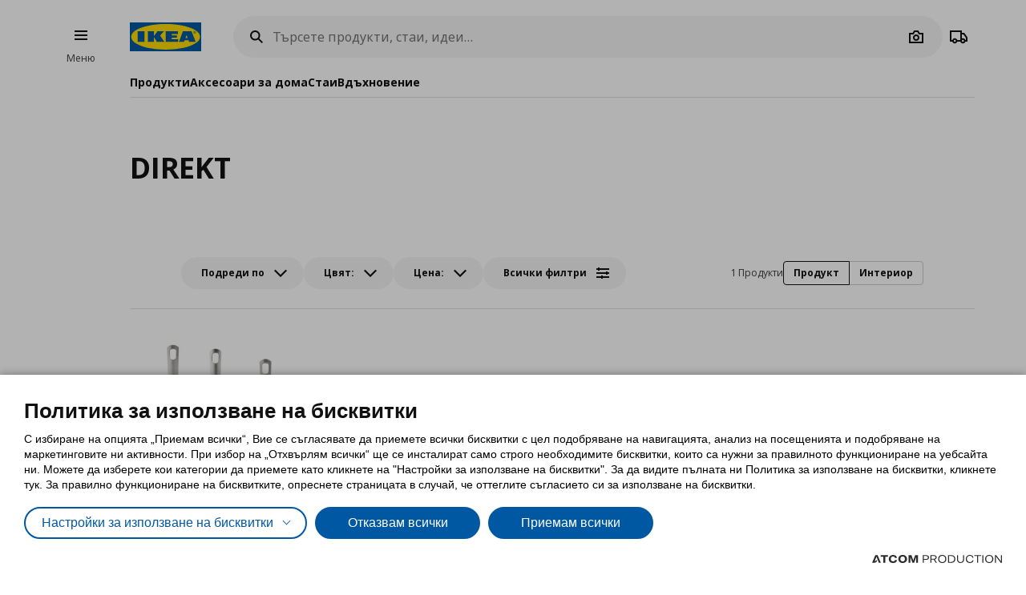

--- FILE ---
content_type: application/javascript
request_url: https://www.ikea.bg/Scripts/Plugins/notificationheight.js?v=9A8B5DA43018E9EF60FDD4892CB58B45
body_size: 95
content:
$.defineAttributePlugin('notificationheight', ['throttle'], function ($element, options, throttle) {	
	var onResize = throttle(calcHeight, 200);
	$(window).on('resize', onResize);

	calcHeight();

	function calcHeight() {
		document.documentElement.style.setProperty('--notificationHeight', $element.outerHeight() + "px");
	}
});